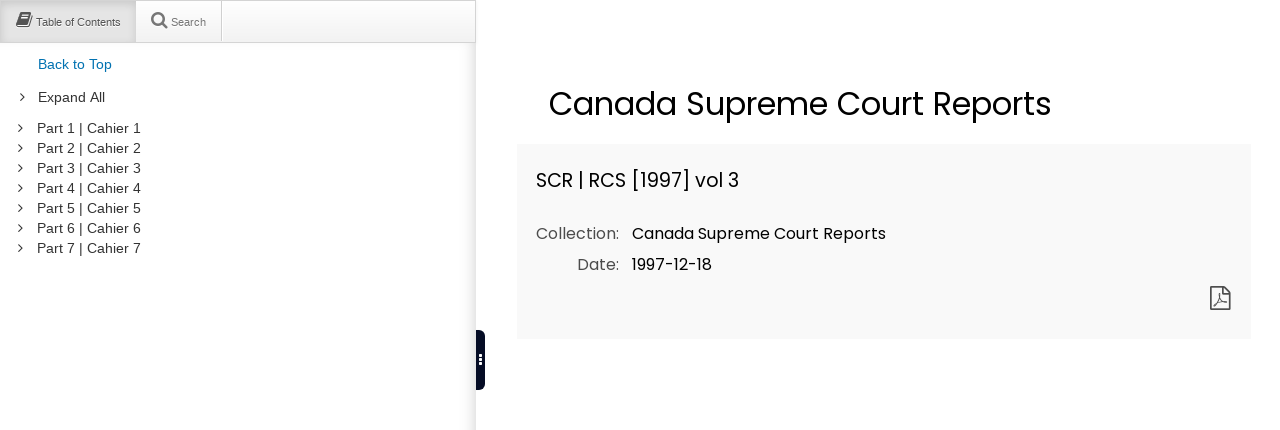

--- FILE ---
content_type: text/css
request_url: https://decisions.scc-csc.ca/css/qweri.css
body_size: 558
content:
html {
    overflow-y: visible;
}

body {
    height: 100vh;
}

#decisia-main-content {
    height: 100%;
    display: flex;
    flex-direction: column;
    margin-bottom: 0;
}

#document-content {
    height: 100%;
    flex: 1 1 auto;
    margin: 0;
    padding: 0;
}

#qweri-main,
#document-content > #qweri-panel {
    height: 100%;
}

#decisia-main-content > #decisia-document-header {
    display: none;
}

#qweri-main [class^="icon-"]::before,
#qweri-main [class*=" icon-"]::before,
.zoupio-bootstrap [class^="icon-"]::before,
.zoupio-bootstrap [class*=" icon-"]::before {
    font-family: FontAwesome;
    width: auto;
}

#qweri-main #decisia-document-header [class^="icon-"]::before,
#qweri-main #decisia-document-header [class*=" icon-"]::before {
    font-family: "fontello";
    width: 1em;
}

#qweri-panel .nav-search .badge,
#qweri-panel .nav-notes .badge {
    top: -1px;
    padding-top: 0;
    padding-bottom: 0;
}

#qweri-panel .zoupio-splitter.ui-state-disabled {
    opacity: 1;
}

#decisia-main-content .decisia-content #decisia-login-menu a.decisia-login-user {
    padding-bottom: 1.2em;
}

#decisia-main-content #decisia-simple-search-help,
#decisia-main-content #decisia-print-button {
    display: none;
}

#decisia-main-content .decisia-content h1,
#decisia-document-header div.metadata .title {
    font-family: inherit;
    text-indent: inherit;
    text-transform: inherit;
}

#content a.decisia-reflex-link .external-indicator {
    display: none;
}


--- FILE ---
content_type: text/css;charset=UTF-8
request_url: https://decisions.scc-csc.ca/w/scc-csc/attachment/98a5cc33-e83f-4a41-b5c3-2f806a5da613
body_size: 393
content:

		@font-face {
			font-family: 'LIBERATION_MONO';
			src: url(/w/scc-csc/attachment/c546b887-f222-4fce-bfb7-9e5f1dfae640) format('truetype');
		}
		@font-face {
			font-family: 'LIBERATION_SANS';
			src: url(/w/scc-csc/attachment/c49396c8-be0a-42c7-8658-454b67c6311e) format('truetype');
		}
		@font-face {
			font-family: 'LIBERATION_SANS_BOLD';
			src: url(/w/scc-csc/attachment/b077c8ca-6b52-473e-8e92-ea2935e013ad) format('truetype');
		}
		@font-face {
			font-family: 'LIBERATION_SERIF';
			src: url(/w/scc-csc/attachment/a0c876ae-0dac-4a30-9bc7-aa94f37acfc1) format('truetype');
		}
		@font-face {
			font-family: 'LIBERATION_SERIF_BOLD';
			src: url(/w/scc-csc/attachment/865ffb19-ea1a-4959-ad57-92e8bdb12f29) format('truetype');
		}
		@font-face {
			font-family: 'LIBERATION_SERIF_BOLD_ITALIC';
			src: url(/w/scc-csc/attachment/91e8c3aa-f50b-4dd9-ad94-1e2756eee4b9) format('truetype');
		}
		@font-face {
			font-family: 'LIBERATION_SERIF_ITALIC';
			src: url(/w/scc-csc/attachment/a4576216-4b64-4714-bfee-2f9ec9bfcada) format('truetype');
		}


--- FILE ---
content_type: text/css;charset=UTF-8
request_url: https://decisions.scc-csc.ca/w/scc-csc/attachment/98692013-e9c6-4e6a-ab9a-37883d882fd0
body_size: 736
content:
/* Pdf CSS */

.pdf-viewer-page div {
    -moz-user-select: text;
    -webkit-user-select: text;
    -ms-user-select: text;
    user-select: text;
    -o-user-select: text;
}

.pdf-viewer-page {
    position: relative;
    background-size: cover;
    background-color: white;
    
    -moz-user-select: none;
    -webkit-user-select: none;
    -ms-user-select: none;
    user-select: none;
    -o-user-select: none;
    
    box-shadow: 9px 10px 13px -5px rgba(146, 146, 146, 0.59);
    border: 1px solid #ECE8E8;
    background-repeat: no-repeat;
    margin: 0 0 20px;
}

#zoom-widget {
    padding-left: 30px;
}

#wrap {
    padding-top: 110px;
}

#pdf-viewer .SolexLmrp {
    padding-left: 0;
    padding-right: 0;
}

#pdf-viewer .lmp {
    padding-left: 0;
    padding-right: 0;
}

#pdf-viewer .mrp {
    padding-left: 0;
    padding-right: 0;
}

#pdf-viewer .lexumSolrCurrentTerm {
    color: white;
}

#pdf-viewer .nohl {
    color: rgba(0, 0, 0, 0);
}

#pdf-viewer {
    white-space: pre;
    font-variant-ligatures: none;
    font-kerning: none;

    -webkit-user-select: text;
    -khtml-user-select: text;
    -moz-user-select: text;
    -o-user-select: text;
    user-select: text;
    -webkit-text-size-adjust: none;
    text-size-adjust: none;
}

.pdf-viewer-page {
    page-break-after: always;
}

.loaded {
    color: rgba(0, 0, 0, 0);
}

.pdf-viewer-page a {
    color: -webkit-link;
}

.pdf-viewer-page.loaded a {
    color: rgba(0, 0, 0, 0);
}

.pdf-viewer-line {
    position: absolute;
    cursor: text;
    display: block;
    letter-spacing: 0px;
}

.pdf-viewer-word {
    display: inline-block;
}


.pdf-viewer-word .negative-spacing {
	padding-right: 1px;
}

/* Code for Firefox */

.pdf-viewer-page ::-moz-selection {
    background: rgba(74, 104, 130, 0.2);
}
.pdf-viewer-page ::selection {
    background: rgba(74, 104, 130, 0.2);
}

.pdf-viewer-page .loaded ::-moz-selection {
    color: rgba(74, 104, 130, 0);
}
.pdf-viewer-page .loaded ::selection {
    color: rgba(74, 104, 130, 0);
}

.pdf-viewer-page:not(.loaded) ::-moz-selection {
    color: black;
}
.pdf-viewer-page:not(.loaded) ::selection {
    color: black;
}

.pdf-viewer-page .lexumSolrCurrentTerm ::-moz-selection {
    color: white;
}
.pdf-viewer-page .lexumSolrCurrentTerm ::selection {
    color: white;
}

#print-warning {
    display: none;
}

@media print {
    #print-warning {
        display: block;
    }

    #viewer {
        display: none;
    }
}

--- FILE ---
content_type: application/javascript;charset=UTF-8
request_url: https://decisions.scc-csc.ca/w/scc-csc/2874085/includes.js
body_size: 10397
content:

var queryStringParams = queryStringParams || (function() {
    var str = window.location.search;
    var objURL = {};

    str.replace(
        new RegExp( "([^?=&]+)(=([^&]*))?", "g" ),
        function( $0, $1, $2, $3 ){
            objURL[ $1 ] = $3;
        }
    );
    return objURL;
})();

var DEBUG = false || queryStringParams.hasOwnProperty("zoupio-debug");
var touchDevice = false || 'ontouchstart' in document.documentElement;

touchDevice = touchDevice && window.innerWidth <= 1024;

var debugTouch = false || queryStringParams.hasOwnProperty("zoupio-debug-touch");

/**
 * Add a class to the html tag to have different css rules apply to touch and non-touch devices
 */
if (touchDevice || debugTouch) {
    document.querySelector("html").classList.add("touch");
} else {
    document.querySelector("html").classList.add("no-touch");
}


var qweriSmoothLoading = function() {
    var style = document.createElement("style");
    style.textContent = ".qweri-main, .qweri-panel, .zoupio-marker { display: none; }";

    var stylesheets = document.head.querySelectorAll("link[rel=stylesheet]");
    if (stylesheets.length > 0) {
        document.head.insertBefore(style, stylesheets[0]);
    } else {
        document.head.appendChild(style);
    }
};

var createStylesheetTag = function(href, includeVersion, media) {
    if (includeVersion) {
        href = href + "?v=3.15.4";
    }
    if (href.substring(0, 3) !== "/w/" && !true) {
        href = "https://qweri.lexum.com" + href;
    }
    var skip = false;
    var links = document.head.querySelectorAll("link[rel=stylesheet]");
    for (var i = 0; i < links.length; i++) {
        if (links[i].getAttribute("href") && links[i].getAttribute("href") === href) {
            skip = true;
        }
    }
    if (!skip) {
        var stylesheet = document.createElement("link");
        stylesheet.rel = "stylesheet";
        stylesheet.href = href;
        if (media) {
            stylesheet.media = media;
        }
        document.head.appendChild(stylesheet);
    }
};

qweriSmoothLoading();

if (!queryStringParams["printMode"] || (queryStringParams["printMode"] !== 'search' && queryStringParams["printMode"] !== 'notes')) {
    createStylesheetTag("/w/scc-csc/attachment/98a5cc33-e83f-4a41-b5c3-2f806a5da613");
    createStylesheetTag("/w/scc-csc/attachment/98692013-e9c6-4e6a-ab9a-37883d882fd0");
}

createStylesheetTag("/common-assets/lib/bootstrap/2.3.1/css/bootstrap-zoupio.css");
createStylesheetTag("/common-assets/lib/bootstrap/2.3.1/css/bootstrap-responsive-zoupio.css");
createStylesheetTag("/common-assets/lib/select2/3.5.4/select2.css");
createStylesheetTag("/common-assets/lib/tipped/3.2.0.1/tipped.css");
createStylesheetTag("/common-assets/lib/tippyjs/1.4.1/tippy.css");

createStylesheetTag("/common-assets/css/qweri.css", true);
createStylesheetTag("/webAssets/app/assets/css/qweri-document.css", true);
createStylesheetTag("/webAssets/app/assets/css/qweri-document-print.css", true, "print");
createStylesheetTag("/webAssets/app/assets/css/qweri-document-panel.css", true);
createStylesheetTag("/webAssets/app/assets/css/qweri-document-toc.css", true);
createStylesheetTag("/webAssets/app/assets/css/qweri-document-search.css", true);
createStylesheetTag("/webAssets/app/assets/css/qweri-document-annotations.css", true);
createStylesheetTag("/webAssets/app/assets/css/qweri-document-content.css", true);
createStylesheetTag("/webAssets/app/assets/css/qweri-document-widget.css", true);
createStylesheetTag("/webAssets/app/assets/css/qweri-document-tipped.css", true);
createStylesheetTag("/webAssets/app/assets/css/qweri-solr-highlighter.css", true);

var qweriHook = document.getElementById("qweriHook");
if (qweriHook) {
    qweriHook.outerHTML = (function () {/*
           <main id="qweri-main" class="qweri-main qweri-document pdf-document">
        <div id="qweri-panel" class="zoupio-bootstrap qweri-panel">

            <div id="splitter" class="zoupio-splitter" tabindex="0" role="button" title="The splitter allows you to adjust the width of the table of contents by clicking and dragging, or collapse and expand the table of contents by double clicking">

                <i class="icon-ellipsis-vertical splitter-desktop"></i>
                <i class="icon-double-angle-left splitter-mobile"></i>
                <i class="icon-double-angle-right splitter-mobile"></i>

            </div>

            <div id="leftpane-navbar" class="navbar">

                <div class="navbar-inner">

                    <ul class="nav nav-panels">

                        <li id="nav-toc" class="nav-toc active" >
                            <a id="nav-link" href="#toc-display">
                                <i class="icon-book"></i>
                                <span class="navbar-label hidden-tablet">Table of Contents</span>
                            </a>
                        </li>

                        <li id="nav-search" class="nav-search">
                            <a id="nav-search-link" href="#search-display">
                                <i class="icon-search"></i>
                                <span class="navbar-label hidden-tablet">Search</span>
                            </a>
                            <span id="search-hits-badge" class="badge badge-info"></span>
                        </li>

                        <li id="nav-notes" class="nav-notes">
                            <a id="nav-notes-link" href="#notes-search-display">
                                <i class="icon-pencil"></i>
                                <span class="navbar-label hidden-tablet">Notes</span>
                            </a>

                            <span id="notes-hits-badge" class="badge badge-info"></span>
                        </li>

                        <li class="divider-vertical"></li>

                    </ul>

                        <ul class="nav nav-dropdown pull-right">
                            <li class="divider-vertical"></li>

                            <li id="nav-more" class="dropdown">
                                <a class="dropdown-toggle" data-toggle="dropdown" data-target="#nav-more" href="#">
                                    More
                                    <b class="caret"></b>
                                </a>

                                <ul class="dropdown-menu">

                                        <li>
                                            <a target="_blank" href="/w/scc-csc/1997-3-SCR-RCS-en.pdf" class="fileDownload" download>
                                                <i class="icon-download-alt"></i>
                                                PDF
                                            </a>
                                        </li>




                                </ul>
                            </li>
                        </ul>
                </div>
            </div>

            <div class="tab-content">

                <div id="toc-display" class="toc-display tab-pane tab-static fade in active">
                    <div class="print-multi-selected-option">
                        <label class="checkbox">
                            <input type="checkbox">
                            <span class="print-multi-selected-option-select-all">Select all</span>
                            <span class="print-multi-selected-option-deselect-all">Deselect all</span>
                        </label>
                        <button type="button" class="btn disabled">
                            <i class="icon-print"></i>
                            Print Selected
                        </button>
                    </div>
                    <div class="toc-back-to-top">
                        <button type="button">Back to Top</button>
                    </div>
                    <div class="toc-expand-all hide">
                        <button type="button">
                            <i class="icon-angle-right no-touch-closed"></i>
                            <span>Expand All</span>
                        </button>
                    </div>
                    <div class="toc-collapse-all hide">
                        <button type="button">
                            <i class="icon-angle-down no-touch-opened"></i>
                            <span>Collapse All</span>
                        </button>
                    </div>
                    <div id="toc-display-inner" class="toc-display-inner">
                        <div class="show-all-footnotes">
                            <button type="button">Footnotes</button>
                        </div>
                    </div>
                </div>
                <div id="search-display" class="lexview-search-display tab-pane tab-static fade in"></div>

                <div id="notes-search-display" class="annotation-list-display tab-pane fade in">
                    <div id="signup-to-add-note-msg"></div>
                    <div id="annotation-list-display-container"></div>
                </div>

            </div>
        </div>

        <div class="qweri-content-wrapper">


                <div class="zoupio-bootstrap print-pdf">
                        <p>Don&#39;t use your browser to print this PDF. Download it (see the image below) and print it using your PDF viewer (e.g. Adobe Acrobat Reader).</p>
                        <img src="/webAssets/app/assets/img/print_pdf-en.png">
                </div>


                <div id="content" class="qweri-content" tabindex="0">

                <div id="documentHeaderDisplay" class="documentHeaderDisplay"></div>

                <div id="chunkDisplay" class="chunkDisplay clearfixAlt">
                    <div class="zoupio-bootstrap show-more previous">
                        <span><i class="icon-large icon-spin icon-spinner"></i></span>
                        <button type="button" class="">Show more</button>
                    </div>
                    <div id="chunkContainer" class="chunkContent chunksContainer"></div>

                    <div class="zoupio-bootstrap show-more next">
                        <span><i class="icon-large icon-spin icon-spinner"></i></span>
                        <button type="button" class="">Show more</button>
                    </div>

                    <div id="fragmentMarker" class="zoupio-marker">
                        <span class="cursor">
                            <svg viewBox="0 0 15 22">
                                <polyline points="3 3 12 11 3 19" stroke="currentColor" stroke-width="5"
                                          stroke-linecap="round" fill="none" stroke-linejoin="round"></polyline>
                            </svg>
                        </span>
                    </div>

                </div>

                <div id="footnotesDisplay" class="footnotesDisplay">
                    <div class="zoupio-bootstrap footnotesHeading">
                        <span class="heading">Footnotes</span>
                        <button class="close" title="Close">
                            <i class="icon-remove"></i>
                        </button>
                    </div>
                    <div class="footnotesContent" tabindex="0"></div>
                </div>

            </div>

        </div>

    </main>
    */}).toString().match(/[^]*\/\*([^]*)\*\/\}$/)[1];
}


var createScriptTag = function(src, includeVersion) {
    var script = document.createElement("script");
    if (includeVersion) {
        src = src + "?v=3.15.4";
    }
    if (!true) {
        src = "https://qweri.lexum.com" + src;
    }
    script.src = src;
    script.async = false;
    document.body.appendChild(script);
};

createScriptTag("/common-assets/lib/jquery/jquery-1.8.2.js");
createScriptTag("/common-assets/js/qweri-no-conflict-jquery.js", true);

createScriptTag("/common-assets/js/qweri-logger.js", true);
createScriptTag("/common-assets/lib/polyfills/es2015.js", true);

createScriptTag("/common-assets/lib/svg4everybody/svg4everybody-2.1.1.js");
createScriptTag("/common-assets/lib/smoothscroll/0.4.2/smoothscroll.js");
createScriptTag("/common-assets/lib/es6-promise/4.2.4/es6-promise-auto.min.js");
createScriptTag("/common-assets/lib/jquery-ui/jquery-ui-1.10.1.custom.min.js");
createScriptTag("/common-assets/lib/bootstrap/2.3.1/js/bootstrap.min.js");
createScriptTag("/common-assets/js/qweri-no-conflict-bootstrap.js", true);
createScriptTag("/common-assets/lib/tipped/3.2.0.1/tipped/tipped.js");
createScriptTag("/common-assets/lib/tippyjs/1.4.1/tippy.min.js");
createScriptTag("/common-assets/lib/enquire/enquire.min.js");
createScriptTag("/common-assets/lib/jquery-mousewheel/jquery.mousewheel.min.js");
createScriptTag("/common-assets/lib/velocityjs/1.5.1/velocity.min.js");
createScriptTag("/common-assets/lib/velocityjs/1.5.1/velocity.ui.min.js");
createScriptTag("/common-assets/lib/lodash/lodash-3.10.1.js");
createScriptTag("/common-assets/js/qweri-no-conflict-lodash.js", true);
createScriptTag("/common-assets/lib/backbone/backbone-1.3.3.js");
createScriptTag("/common-assets/js/qweri-no-conflict-backbone.js", true);
createScriptTag("/common-assets/lib/rangy/1.3.0/rangy-core.js");
createScriptTag("/common-assets/lib/rangy/1.3.0/rangy-classapplier.js");
createScriptTag("/common-assets/lib/rangy/1.3.0/rangy-highlighter.js");
createScriptTag("/common-assets/lib/rangy/1.3.0/rangy-selectionsaverestore.js");
createScriptTag("/common-assets/lib/rangy/1.3.0/rangy-textrange.js");
createScriptTag("/common-assets/lib/moment/moment-with-langs.min.js");
createScriptTag("/common-assets/lib/rison/rison-0.1.3.js");
createScriptTag("/common-assets/lib/jquery-history/jquery.history.js");
createScriptTag("/common-assets/lib/backbone-hashmodels/lz-string-1.4.4.js");
createScriptTag("/common-assets/lib/backbone-hashmodels/backbone.hashmodels-lexum.custom.lzw.js");
createScriptTag("/common-assets/lib/backbone-epoxy/backbone.epoxy.js");
createScriptTag("/common-assets/lib/select2/3.5.4/select2.js");
createScriptTag("/common-assets/lib/jquery-waitforimages/2.4.0/jquery.waitforimages.min.js");
createScriptTag("/common-assets/lib/tinymce/4.4.3/tinymce.min.js");
createScriptTag("/common-assets/lib/axios/0.18.0/axios.min.js");

createScriptTag("/common-assets/js/qweri-remote-logger.js", true);
createScriptTag("/common-assets/js/qweri-utils.js", true);
createScriptTag("/common-assets/js/qweri-plugins.js", true);
createScriptTag("/webAssets/app/webClient-plugins.js", true);
createScriptTag("/webAssets/app/zoupio-tipped.js", true);
createScriptTag("/webAssets/app/lexviewCors.js", true);
createScriptTag("/webAssets/app/lexumSolrHighlighterJS.js", true);
createScriptTag("/webAssets/app/integrationGraphique.js", true);

createScriptTag("/webAssets/app/document/app.js", true);

createScriptTag("/webAssets/app/document/chunkHelper/ChunkHelper.js", true);

createScriptTag("/webAssets/app/components/abstract/BootstrapModal_View.js", true);
createScriptTag("/webAssets/app/components/abstract/BootstrapAddModal_View.js", true);
createScriptTag("/webAssets/app/components/FormMessage_View.js", true);
createScriptTag("/webAssets/app/components/ProfileArea_View.js", true);
createScriptTag("/webAssets/app/components/InputMessage_View.js", true);

createScriptTag("/webAssets/app/hash/Hash_Model.js", true);

createScriptTag("/webAssets/app/document/services/document.js", true);
createScriptTag("/webAssets/app/document/workers/PromiseWorker.js", true);

createScriptTag("/webAssets/app/document/chunk/utils/ChunkBuilder.js", true);
createScriptTag("/webAssets/app/document/chunk/Scroll_View.js", true);
createScriptTag("/webAssets/app/document/chunk/Chunk_Model.js", true);
createScriptTag("/webAssets/app/document/chunk/Chunk_Collection.js", true);
createScriptTag("/webAssets/app/document/chunk/ChunkState_Model.js", true);
createScriptTag("/webAssets/app/document/chunk/ChunkConfiguration_Model.js", true);
createScriptTag("/webAssets/app/document/chunk/ScrollState_Model.js", true);
createScriptTag("/webAssets/app/document/chunk/ChunkShowMore_View.js", true);
createScriptTag("/webAssets/app/document/chunk/Chunk_View.js", true);
createScriptTag("/webAssets/app/document/chunk/ChunkNoteup_View.js", true);

createScriptTag("/webAssets/app/document/notes/NotesChunk_Model.js", true);
createScriptTag("/webAssets/app/document/notes/NotesChunk_View.js", true);
createScriptTag("/webAssets/app/document/notes/NotesLimitReachedModal_View.js", true);
createScriptTag("/webAssets/app/document/notes/NotesOverlapChunksModal_View.js", true);
createScriptTag("/webAssets/app/document/notes/NewNote_View.js", true);
createScriptTag("/webAssets/app/document/notes/NewHighlight_View.js", true);
createScriptTag("/webAssets/app/document/notes/NewComment_View.js", true);
createScriptTag("/webAssets/app/document/notes/NewLink_View.js", true);
createScriptTag("/webAssets/app/document/notes/NoteLink_View.js", true);
createScriptTag("/webAssets/app/document/notes/EditNote_View.js", true);

createScriptTag("/webAssets/app/document/notesSearch/NotesSearchCount_Model.js", true);
createScriptTag("/webAssets/app/document/notesSearch/NotesSearchCount_View.js", true);
createScriptTag("/webAssets/app/document/notesSearch/NotesSearch_Model.js", true);
createScriptTag("/webAssets/app/document/notesSearch/NotesSearchResults_CollectionModel.js", true);
createScriptTag("/webAssets/app/document/notesSearch/NotesSearchResults_Collection.js", true);
createScriptTag("/webAssets/app/document/notesSearch/NotesSearchResults_View.js", true);
createScriptTag("/webAssets/app/document/notesSearch/NotesSearch_View.js", true);

createScriptTag("/webAssets/app/document/search/Search_Model.js", true);
createScriptTag("/webAssets/app/document/search/SearchResult_CollectionModel.js", true);
createScriptTag("/webAssets/app/document/search/SearchResult_Collection.js", true);
createScriptTag("/webAssets/app/document/search/SearchResults_View.js", true);
createScriptTag("/webAssets/app/document/search/Search_View.js", true);

createScriptTag("/webAssets/app/document/tab/Tab_View.js", true);
createScriptTag("/webAssets/app/document/tab/MenuMore_View.js", true);

createScriptTag("/webAssets/app/document/toc/Heading_Model.js", true);
createScriptTag("/webAssets/app/document/toc/Toc_View.js", true);
createScriptTag("/webAssets/app/document/toc/HeadingBranch_Collection.js", true);
createScriptTag("/webAssets/app/document/toc/Heading_View.js", true);
createScriptTag("/webAssets/app/document/toc/HeadingBranch_View.js", true);
createScriptTag("/webAssets/app/document/toc/HeadingHover_View.js", true);
createScriptTag("/webAssets/app/document/toc/Print_Multi_Selected_View.js", true);

createScriptTag("/webAssets/app/document/toc/touch/TouchHeadingBranch_Collection.js", true);
createScriptTag("/webAssets/app/document/toc/touch/TouchHeading_View.js", true);
createScriptTag("/webAssets/app/document/toc/touch/TouchHeadingBranch_View.js", true);
createScriptTag("/webAssets/app/document/toc/touch/TouchToc_View.js", true);

createScriptTag("/webAssets/app/document/noteup/NoteupSearch_View.js", true);

createScriptTag("/webAssets/app/document/piwik/lexviewPiwikTracker.js", true);
createScriptTag("/webAssets/app/document/canlii/canliiNoteups.js", true);

(function () {

    var includes = function() {

        svg4everybody();

        qweriJQuery.event.special.touchmove = {
            setup: function( _, ns, handle ){
                if ( ns.includes("noPreventDefault") ) {
                    this.addEventListener("touchstart", handle, { passive: false });
                } else {
                    this.addEventListener("touchstart", handle, { passive: true });
                }
            }
        };

        if (queryStringParams["printMode"]) {
            qweriJQuery("link[rel='stylesheet'][media='print']").attr("media", "all");
        }

        initialization({
            docTitle: "SCR | RCS [1997] vol 3",
            allowsUserSignUp: false,
            isLimitedAccount: false,
            messages: {"DOCUMENT_SAVED":"Document saved","META_SAVED":"The entry has been successfully saved.","USER_PASSWORD_INCORRECT":"Incorrect password","FILE_UPLOAD_NOT_CANCELED":"File upload could not be canceled","USER_EMAIL_IS_BLANK":"You must specify an email address","USER_RESET_EMAIL_SENT":"An email was sent to the user","GROUP_CREATION_FAILED":"Group creation failed","RESET_EMAIL_SENT":"An email allowing you to reset your password was sent to {1}.","GROUP_NOT_DELETED":"Group was not deleted","GROUP_SAVED":"Group saved","USER_DELETED":"User deleted","page.clientadmin.document.custommeta.url.error":"The link is invalid","page.clientadmin.document.documentfile.upload.failed":"The document you uploaded could not be processed by Norma. If your problem persists, you can contact us at {1}. Our technical team will be pleased to look into the issue for you!","page.clientadmin.document.custommeta.daterange.error":"The date range selected is invalid. The start date must precede the end date.","page.clientadmin.document.custommeta.deleted.failed":"Failed to delete metadata \"{1}\"","DOCUMENT_PRODUCT_NUMBER_ALREADY_EXISTS":"The product number already exists","GROUP_NOT_DELETED_CONFLICT_INTRANET":"Group was not deleted because we can't delete the group \"Intranet viewers\"","RESET_EMAIL_NOT_SENT":"No email was sent","USER_CREATION_FAILED":"User creation failed","page.clientadmin.document.custommeta.edited":"Metadata \"{1}\" edited","DOCUMENT_PRODUCT_NUMBER_CONTAINS_INVALID_CHAR":"The product number contains invalid characters","GROUP_NAME_EN_ALREADY_EXISTS":"The group's name already exists","USER_NOT_DELETED":"User was not deleted","USER_PASSWORD_TOO_SHORT":"The password must be at least 8 characters long","DOCUMENT_DELETION_CANCELED":"Document deletion was canceled","DOCUMENT_TITLE_IS_TOO_LONG":"The title is too long","com.zoupio.client.web.document.untitled":"Untitled","USER_PASSWORD_IS_BLANK":"You must create a password","GROUP_NOT_DELETED_CONFLICT_WITH_DOCUMENT":"Group was not deleted because it is associated with one or more documents","DOCUMENT_CREATED":"Document created","USER_SAVED":"User saved","GROUP_NAME_IS_BLANK":"You must specify a group identifier","GROUP_DELETED":"Group deleted","USER_PASSWORD_CHANGED":"The password of {1} has been successfully changed","AUTHENTICATION_FAILED":"Invalid email or password","page.general.ajax.error":"A network error occured. Please refresh this page and try again.\nIf the error persists, please contact Lexum at {1}.","DOCUMENT_LANGUAGE_IS_INVALID":"The document's language is invalid","page.noteups.tooltips.fragmentTranslation.en":"Read this section in english","com.zoupio.client.admin.user.locale.placeholder":"Select one...","DOCUMENT_EPUB_ACCESS_INVALID_ARGUMENT":"ePub is not supported for PDF documents","DOCUMENT_PRODUCT_NUMBER_IS_BLANK":"You must specify a product number","com.zoupio.client.admin.tabs.documents.print.default.no":"Default (No)","SEARCH_TOO_MANY_SEARCH_TERMS":"The search query is too complex","FILE_UPLOAD_CANCELED":"File upload was canceled","DOCUMENT_NOT_DELETED":"Document was not deleted","USER_PASSWORD_TOO_WEAK":"The password must contain at least two of the following types of characters:\n<ul>\n\t<li>lowercase letters</li>\n\t<li>uppercase letters</li>\n\t<li>other characters (digits or punctuation)</li>\n</ul>","page.noteups.tooltips.fragmentTranslation.fr":"Read this section in french","SETTINGS_SAVED":"Settings saved","DOCUMENT_SAVED_AND_INDEXATION_PENDING":"Document saved; indexation is pending","DOCUMENT_DELETED":"Document deleted","page.clientadmin.document.custommeta.empty.error":"The meta value cannot be empty","com.zoupio.client.admin.tabs.documents.print.default.yes":"Default (Yes)","DOCUMENT_PRODUCT_NUMBER_IS_TOO_LONG":"The product number is too long","USER_MODIFICATIONS_NOT_SAVED":"User could not be saved","USER_PASSWORDS_DIFFER":"Passwords do not match","USER_DELETION_CANCELED":"User deletion was canceled","GROUP_MODIFICATIONS_NOT_SAVED":"Group modifications were not saved","INVALID_UPDATE_PASSWORD_REQUEST":"The request to update password is not valid","USER_EMAIL_IS_INVALID":"Email address is invalid","DOCUMENT_PERMISSION_IS_INVALID":"Access permission is invalid","USER_FIRST_NAME_IS_BLANK":"You must specify a first name","page.clientadmin.document.custommeta.delete.confirm":"Do you want to delete this metadata?","USER_EMAIL_INCORRECT":"Unknown, incorrect, or disabled email","page.resetPassword.title":"Password Reset","ANNOTATION_LINK_IS_INVALID":"The link is not valid","GROUP_DELETION_CANCELED":"Group deletion was canceled","GROUP_NAME_FR_IS_BLANK":"You must specify a group name","page.clientadmin.document.custommeta.dates.error":"The meta value you are submitting must contain valid dates.","GROUP_NAME_EN_IS_BLANK":"You must specify a group name","USER_PASSWORD_VERIFICATION_IS_BLANK":"You must confirm your password","GROUP_NAME_FR_ALREADY_EXISTS":"The group's name already exists","ENTITY_DOES_NOT_EXIST":"The requested entity does not exist","typeahead.loading":"Loading","page.clientadmin.document.custommeta.created":"Metadata \"{1}\" added","page.document.annotation.delete.confirm":"Do you want to delete this note?","page.noteups.tooltips.fragmentCitations.plural":"See the {1} documents citing section {2}","USER_PASSWORD_NOT_CHANGED":"Password was not changed","FILE_UPLOADED":"File uploaded","USER_NAME_IS_BLANK":"You must specify a full name","META_CREATED":"The entry has been successfully created.","META_NOT_DELETED":"This entry is used in documents. Please delete it in the documents and then delete it on this page.","GROUP_CREATION_CANCELED":"Group creation was canceled","USER_EMAIL_ALREADY_EXISTS":"The email is used for another user","page.changePassword.title":"Password Change","ANNOTATION_COMMENT_IS_TOO_LONG":"The note text is too long","USER_CREATION_CANCELED":"User creation was canceled","FILE_UPLOAD_FAILED":"File upload failed","SETTINGS_NOT_SAVED":"Settings not saved","typeahead.empty":"No document found","page.document.annotation.comment.cancel.confirm":"You have unsaved changes. Are you sure you want to quit editing this comment?","GROUP_NAME_ALREADY_EXISTS":"The group's identifier already exists","USER_CREATED":"User created","GROUP_CREATED":"Group created","page.clientadmin.document.custommeta.deleted":"Metadata \"{1}\" deleted","page.noteups.tooltips.fragmentCitations.singular":"See the document citing section {1}","DOCUMENT_CREATION_FAILED":"Document creation failed","DOCUMENT_CREATION_CANCELED":"Document creation was canceled","DOCUMENT_MODIFICATIONS_NOT_SAVED":"Document modifications were not saved","META_DELETED":"The entry has been successfully deleted.","page.clientadmin.document.custommeta.date.error":"The meta value you are submitting must contain a valid date.","RUNTIME_EXCEPTION":"An error occured","page.noteups.tooltips.fragmentLink":"Create a link to this section","com.zoupio.client.admin.user.loading":"Loading...","FILE_UPLOADED_EMAIL":"File uploaded and send email at the end of the processing","SEARCH_INVALID_SEARCH_SYNTAX":"The search syntax is invalid","USER_LAST_NAME_IS_BLANK":"You must specify a last name","USER_NEW_PASSWORD_IS_BLANK":"You must enter your new password","SEARCH_LOCKED_INDEX":"The search index is locked","META_MODIFICATIONS_NOT_SAVED":"The modifications were not saved"},
            urls2: {"adminClient":{"page":{"adminClient":{"url":"https://scc-csc-qweri.lexum.com/a/scc-csc","absolute":"/a/scc-csc"},"customLook":{"url":"https://scc-csc-qweri.lexum.com/a/scc-csc/customLook","absolute":"/a/scc-csc/customLook"}},"api":{"displayDocumentMetas":{"url":"https://scc-csc-qweri.lexum.com/a/scc-csc/api/documents/:documentId/customMetas/display","absolute":"/a/scc-csc/api/documents/:documentId/customMetas/display"},"metas":{"url":"https://scc-csc-qweri.lexum.com/a/scc-csc/api/client/metas","absolute":"/a/scc-csc/api/client/metas"},"settings":{"url":"https://scc-csc-qweri.lexum.com/a/scc-csc/api/client/settings","absolute":"/a/scc-csc/api/client/settings"},"documents":{"url":"https://scc-csc-qweri.lexum.com/a/scc-csc/api/documents","absolute":"/a/scc-csc/api/documents"},"groups":{"url":"https://scc-csc-qweri.lexum.com/a/scc-csc/api/client/groups","absolute":"/a/scc-csc/api/client/groups"},"uploadStatus":{"url":"https://scc-csc-qweri.lexum.com/a/scc-csc/api/documents/:documentId/upload/status","absolute":"/a/scc-csc/api/documents/:documentId/upload/status"},"metatags":{"url":"https://scc-csc-qweri.lexum.com/a/scc-csc/api/client/metatags","absolute":"/a/scc-csc/api/client/metatags"},"uploadHtmlAsynch":{"url":"https://scc-csc-qweri.lexum.com/a/scc-csc/api/documents/:documentId/upload/htmlAsync","absolute":"/a/scc-csc/api/documents/:documentId/upload/htmlAsync"},"uploadPdf":{"url":"https://scc-csc-qweri.lexum.com/a/scc-csc/api/documents/:documentId/upload/pdf","absolute":"/a/scc-csc/api/documents/:documentId/upload/pdf"},"uploadDocument":{"url":"https://scc-csc-qweri.lexum.com/a/scc-csc/api/documents/:documentId/upload","absolute":"/a/scc-csc/api/documents/:documentId/upload"},"users":{"url":"https://scc-csc-qweri.lexum.com/a/scc-csc/api/client/users","absolute":"/a/scc-csc/api/client/users"},"documentMetas":{"url":"https://scc-csc-qweri.lexum.com/a/scc-csc/api/documents/:documentId/customMetas","absolute":"/a/scc-csc/api/documents/:documentId/customMetas"},"documentAnnotationStats":{"url":"https://scc-csc-qweri.lexum.com/a/scc-csc/api/documents/:documentId/annotationStats","absolute":"/a/scc-csc/api/documents/:documentId/annotationStats"},"groupAnnotationStats":{"url":"https://scc-csc-qweri.lexum.com/a/scc-csc/api/client/groups/:groupId/annotationStats","absolute":"/a/scc-csc/api/client/groups/:groupId/annotationStats"},"userAnnotationStats":{"url":"https://scc-csc-qweri.lexum.com/a/scc-csc/api/client/users/:userId/annotationStats","absolute":"/a/scc-csc/api/client/users/:userId/annotationStats"},"download_document":{"url":"https://scc-csc-qweri.lexum.com/a/scc-csc/api/documents/:documentId/download","absolute":"/a/scc-csc/api/documents/:documentId/download"}}},"dashboard":{"page":{"dashboard":{"url":"https://scc-csc-qweri.lexum.com/w/scc-csc","absolute":"/w/scc-csc"}},"api":{"dashboardSearch":{"url":"https://scc-csc-qweri.lexum.com/w/scc-csc/api/dashboard/search","absolute":"/w/scc-csc/api/dashboard/search"},"dashboardRecentDocuments":{"url":"https://scc-csc-qweri.lexum.com/w/scc-csc/api/dashboard/recentDocuments","absolute":"/w/scc-csc/api/dashboard/recentDocuments"},"dashboardTitleAutocomplete":{"url":"https://scc-csc-qweri.lexum.com/w/scc-csc/api/dashboard/titleAutocomplete","absolute":"/w/scc-csc/api/dashboard/titleAutocomplete"},"dashboardWidgetTagList":{"url":"https://scc-csc-qweri.lexum.com/w/scc-csc/api/dashboard/tagList/:metaId","absolute":"/w/scc-csc/api/dashboard/tagList/:metaId"},"dashboardRecentNotes":{"url":"https://scc-csc-qweri.lexum.com/w/scc-csc/api/dashboard/recentNotes","absolute":"/w/scc-csc/api/dashboard/recentNotes"}}},"document":{"page":{"pdf":{"url":"https://scc-csc-qweri.lexum.com/w/scc-csc/1997-3-SCR-RCS-en.pdf","absolute":"/w/scc-csc/1997-3-SCR-RCS-en.pdf"},"attachment":{"url":"https://scc-csc-qweri.lexum.com/w/scc-csc/attachment/:attachmentPathUUID","absolute":"/w/scc-csc/attachment/:attachmentPathUUID"},"document":{"url":"https://scc-csc-qweri.lexum.com/w/scc-csc/1997-3-SCR-RCS-en","absolute":"/w/scc-csc/1997-3-SCR-RCS-en"},"epub":{"url":"https://scc-csc-qweri.lexum.com/w/scc-csc/1997-3-SCR-RCS-en.epub","absolute":"/w/scc-csc/1997-3-SCR-RCS-en.epub"}},"api":{"annotation":{"url":"https://scc-csc-qweri.lexum.com/w/scc-csc/2874085/annotation","absolute":"/w/scc-csc/2874085/annotation"},"translatedFragmentPath":{"url":"https://scc-csc-qweri.lexum.com/w/scc-csc/2874085/document/fragment/getTranslationPath","absolute":"/w/scc-csc/2874085/document/fragment/getTranslationPath"},"getFragmentFromAnchor":{"url":"https://scc-csc-qweri.lexum.com/w/scc-csc/2874085/document/fragment/getFragmentFromAnchor","absolute":"/w/scc-csc/2874085/document/fragment/getFragmentFromAnchor"},"annotationSearchResultCollection":{"url":"https://scc-csc-qweri.lexum.com/w/scc-csc/2874085/document/search/searchInAnnotations","absolute":"/w/scc-csc/2874085/document/search/searchInAnnotations"},"getContentByDocumentFragmentAnchorText":{"url":"https://scc-csc-qweri.lexum.com/w/scc-csc/2874085/document/chunk/getContentByDocumentFragmentAnchorText","absolute":"/w/scc-csc/2874085/document/chunk/getContentByDocumentFragmentAnchorText"},"includes":{"url":"https://scc-csc-qweri.lexum.com/w/scc-csc/2874085/includes.js","absolute":"/w/scc-csc/2874085/includes.js"},"getFullTocBranch":{"url":"https://scc-csc-qweri.lexum.com/w/scc-csc/2874085/document/fragment/getFullTocBranch","absolute":"/w/scc-csc/2874085/document/fragment/getFullTocBranch"},"getFragmentAnchorTextFromFootnote":{"url":"https://scc-csc-qweri.lexum.com/w/scc-csc/2874085/document/fragment/getFragmentAnchorTextFromFootnote","absolute":"/w/scc-csc/2874085/document/fragment/getFragmentAnchorTextFromFootnote"},"getContentFragmentByDocumentFragmentSearch":{"url":"https://scc-csc-qweri.lexum.com/w/scc-csc/2874085/document/chunk/getContentFragmentByDocumentFragmentSearch","absolute":"/w/scc-csc/2874085/document/chunk/getContentFragmentByDocumentFragmentSearch"},"documentShareableGroups":{"url":"https://scc-csc-qweri.lexum.com/w/scc-csc/2874085/shareableGroups","absolute":"/w/scc-csc/2874085/shareableGroups"},"getPathToAnchor":{"url":"https://scc-csc-qweri.lexum.com/w/scc-csc/2874085/document/fragment/getPathToAnchor","absolute":"/w/scc-csc/2874085/document/fragment/getPathToAnchor"},"searchResultCollection":{"url":"https://scc-csc-qweri.lexum.com/w/scc-csc/2874085/document/search/searchInFragments","absolute":"/w/scc-csc/2874085/document/search/searchInFragments"},"getFootnotesContentByDocument":{"url":"https://scc-csc-qweri.lexum.com/w/scc-csc/2874085/document/chunk/getFootnotesContentByDocument","absolute":"/w/scc-csc/2874085/document/chunk/getFootnotesContentByDocument"},"getContentFragmentByDocumentFragmentAnchorTexts":{"url":"https://scc-csc-qweri.lexum.com/w/scc-csc/2874085/document/chunk/getContentFragmentByDocumentFragmentAnchorTexts","absolute":"/w/scc-csc/2874085/document/chunk/getContentFragmentByDocumentFragmentAnchorTexts"},"getContentHierarchyByDocumentFragmentAnchorText":{"url":"https://scc-csc-qweri.lexum.com/w/scc-csc/2874085/document/chunk/getContentHierarchyByDocumentFragmentAnchorText","absolute":"/w/scc-csc/2874085/document/chunk/getContentHierarchyByDocumentFragmentAnchorText"},"getTocBranch":{"url":"https://scc-csc-qweri.lexum.com/w/scc-csc/2874085/document/fragment/getTocBranch","absolute":"/w/scc-csc/2874085/document/fragment/getTocBranch"},"getContentFragmentByDocumentFragmentNotes":{"url":"https://scc-csc-qweri.lexum.com/w/scc-csc/2874085/document/chunk/getContentFragmentByDocumentFragmentNotes","absolute":"/w/scc-csc/2874085/document/chunk/getContentFragmentByDocumentFragmentNotes"},"getFragmentAnchorTextFromBookmark":{"url":"https://scc-csc-qweri.lexum.com/w/scc-csc/2874085/document/fragment/getFragmentAnchorTextFromBookmark","absolute":"/w/scc-csc/2874085/document/fragment/getFragmentAnchorTextFromBookmark"}}},"authentication":{"api":{"logout":{"url":"https://scc-csc-qweri.lexum.com/l/scc-csc/api/auth/logout?redirect=%2Fw%2Fscc-csc%2F2874085%2Fincludes.js","absolute":"/l/scc-csc/api/auth/logout?redirect=%2Fw%2Fscc-csc%2F2874085%2Fincludes.js"},"login":{"url":"https://scc-csc-qweri.lexum.com/l/scc-csc/api/auth/login","absolute":"/l/scc-csc/api/auth/login"}},"page":{"refreshAccount":{"url":"https://scc-csc-qweri.lexum.com/l/r?language=en&redirect=%2Fw%2Fscc-csc%2F2874085%2Fincludes.js","absolute":"/l/r?language=en&redirect=%2Fw%2Fscc-csc%2F2874085%2Fincludes.js"},"manageAccount":{"url":"https://scc-csc-qweri.lexum.com/l/m?language=en&redirect=%2Fw%2Fscc-csc%2F2874085%2Fincludes.js","absolute":"/l/m?language=en&redirect=%2Fw%2Fscc-csc%2F2874085%2Fincludes.js"},"login":{"url":"https://scc-csc-qweri.lexum.com/l/l?language=en&redirect=%2Fw%2Fscc-csc%2F2874085%2Fincludes.js","absolute":"/l/l?language=en&redirect=%2Fw%2Fscc-csc%2F2874085%2Fincludes.js"},"signup":{"url":"https://scc-csc-qweri.lexum.com/l/s?language=en&redirect=%2Fw%2Fscc-csc%2F2874085%2Fincludes.js","absolute":"/l/s?language=en&redirect=%2Fw%2Fscc-csc%2F2874085%2Fincludes.js"},"logoutSuccess":{"url":"https://scc-csc-qweri.lexum.com/l/ls?language=en&redirect=%2Fw%2Fscc-csc%2F2874085%2Fincludes.js","absolute":"/l/ls?language=en&redirect=%2Fw%2Fscc-csc%2F2874085%2Fincludes.js"}}}},
            locale: "en",
            clientName: "SCC-CSC",
            documentProductNumber: "1997-3-SCR-RCS-en",
            printMode: queryStringParams["printMode"],
            docSourceType: "pdf",
            documentFragmentsUploadDate: "2019-04-05T14:55:49.842Z",
            readonly: false,
            initialToc: {"tocElements":[{"label":null,"anchorText":"zoupio-_Tocpdf_bk_1","title":"Part 1 | Cahier 1","documentFragmentChunkIndex":0,"depth":1,"leftPosition":3,"rightPosition":20,"isParent":true,"rangeColumn":"","breadcrumb":"BREADCRUMB"},{"label":null,"anchorText":"zoupio-_Tocpdf_bk_2","title":"Contents | Sommaire","documentFragmentChunkIndex":0,"depth":2,"leftPosition":6,"rightPosition":7,"isParent":false,"rangeColumn":"","breadcrumb":"BREADCRUMB"},{"label":null,"anchorText":"zoupio-_Tocpdf_bk_3","title":"Ref re Remuneration of Judges of the Prov. Court of P.E.I.; Ref re Independence and Impartiality of Judges of the Prov. Court of P.E.I. | Renvoi relatif à la rémunération des juges de la Cour provinciale de I.P.E.; Renvoi relatif à l'indépendance et à l'impartialité des juges de la Cour provinciale de I.P.E.","documentFragmentChunkIndex":3,"depth":2,"leftPosition":18,"rightPosition":19,"isParent":false,"rangeColumn":"","breadcrumb":"BREADCRUMB"},{"label":null,"anchorText":"zoupio-_Tocpdf_bk_4","title":"Part 2 | Cahier 2","documentFragmentChunkIndex":108,"depth":1,"leftPosition":443,"rightPosition":812,"isParent":true,"rangeColumn":"","breadcrumb":"BREADCRUMB"},{"label":null,"anchorText":"zoupio-_Tocpdf_bk_5","title":"Contents | Sommaire","documentFragmentChunkIndex":109,"depth":2,"leftPosition":446,"rightPosition":447,"isParent":false,"rangeColumn":"","breadcrumb":"BREADCRUMB"},{"label":null,"anchorText":"zoupio-_Tocpdf_bk_6","title":"R. v. Hydro-Québec | R. c. Hydro-Québec","documentFragmentChunkIndex":110,"depth":2,"leftPosition":452,"rightPosition":453,"isParent":false,"rangeColumn":"","breadcrumb":"BREADCRUMB"},{"label":null,"anchorText":"zoupio-_Tocpdf_bk_7","title":"R. v. Lifchus | R. c. Lifchus","documentFragmentChunkIndex":163,"depth":2,"leftPosition":668,"rightPosition":669,"isParent":false,"rangeColumn":"","breadcrumb":"BREADCRUMB"},{"label":null,"anchorText":"zoupio-_Tocpdf_bk_8","title":"R. v. Belnavis | R. c. Belnavis","documentFragmentChunkIndex":174,"depth":2,"leftPosition":712,"rightPosition":713,"isParent":false,"rangeColumn":"","breadcrumb":"BREADCRUMB"},{"label":null,"anchorText":"zoupio-_Tocpdf_bk_9","title":"Benner v. Canada (Secretary of State) | Benner c. Canada (Secrétaire d'État)","documentFragmentChunkIndex":198,"depth":2,"leftPosition":810,"rightPosition":811,"isParent":false,"rangeColumn":"","breadcrumb":"BREADCRUMB"},{"label":null,"anchorText":"zoupio-_Tocpdf_bk_10","title":"Part 3 | Cahier 3","documentFragmentChunkIndex":199,"depth":1,"leftPosition":819,"rightPosition":1152,"isParent":true,"rangeColumn":"","breadcrumb":"BREADCRUMB"},{"label":null,"anchorText":"zoupio-_Tocpdf_bk_11","title":"Contents | Sommaire","documentFragmentChunkIndex":200,"depth":2,"leftPosition":822,"rightPosition":823,"isParent":false,"rangeColumn":"","breadcrumb":"BREADCRUMB"},{"label":null,"anchorText":"zoupio-_Tocpdf_bk_12","title":"Canada (Minister of Citizenship and Immigration) v. Tobiass | Canada (Ministre de la Citoyenneté et de l'Immigration) c. Tobiass","documentFragmentChunkIndex":201,"depth":2,"leftPosition":828,"rightPosition":829,"isParent":false,"rangeColumn":"","breadcrumb":"BREADCRUMB"},{"label":null,"anchorText":"zoupio-_Tocpdf_bk_13","title":"Canada (Attorney General) v. Canada (Commission of Inquiry on the Blood System) | Canada (Procureur général) c. Canada (Commission d'enquête sur le système d'approvisionnement en sang au Canada)","documentFragmentChunkIndex":225,"depth":2,"leftPosition":928,"rightPosition":929,"isParent":false,"rangeColumn":"","breadcrumb":"BREADCRUMB"},{"label":null,"anchorText":"zoupio-_Tocpdf_bk_14","title":"R. v. S. (R.D.) | R. c. S. (R.D.)","documentFragmentChunkIndex":247,"depth":2,"leftPosition":1018,"rightPosition":1019,"isParent":false,"rangeColumn":"","breadcrumb":"BREADCRUMB"},{"label":null,"anchorText":"zoupio-_Tocpdf_bk_15","title":"Peixeiro v. Haberman | Peixeiro c. Haberman","documentFragmentChunkIndex":280,"depth":2,"leftPosition":1150,"rightPosition":1151,"isParent":false,"rangeColumn":"","breadcrumb":"BREADCRUMB"},{"label":null,"anchorText":"zoupio-_Tocpdf_bk_16","title":"Part 4 | Cahier 4","documentFragmentChunkIndex":290,"depth":1,"leftPosition":1195,"rightPosition":1484,"isParent":true,"rangeColumn":"","breadcrumb":"BREADCRUMB"},{"label":null,"anchorText":"zoupio-_Tocpdf_bk_17","title":"Contents | Sommaire","documentFragmentChunkIndex":291,"depth":2,"leftPosition":1198,"rightPosition":1199,"isParent":false,"rangeColumn":"","breadcrumb":"BREADCRUMB"},{"label":null,"anchorText":"zoupio-_Tocpdf_bk_18","title":"Libman v. Quebec (Attorney General) | Libman c. Québec (Procureur général)","documentFragmentChunkIndex":292,"depth":2,"leftPosition":1206,"rightPosition":1207,"isParent":false,"rangeColumn":"","breadcrumb":"BREADCRUMB"},{"label":null,"anchorText":"zoupio-_Tocpdf_bk_19","title":"Eldridge v. British Columbia (Attorney General) | Eldridge c. Colombie-Britannique (Procureur général)","documentFragmentChunkIndex":320,"depth":2,"leftPosition":1318,"rightPosition":1319,"isParent":false,"rangeColumn":"","breadcrumb":"BREADCRUMB"},{"label":null,"anchorText":"zoupio-_Tocpdf_bk_20","title":"R. v. Lawes | R. c. Lawes","documentFragmentChunkIndex":355,"depth":2,"leftPosition":1460,"rightPosition":1461,"isParent":false,"rangeColumn":"","breadcrumb":"BREADCRUMB"},{"label":null,"anchorText":"zoupio-_Tocpdf_bk_21","title":"R. v. Solomon | R. c. Solomon","documentFragmentChunkIndex":356,"depth":2,"leftPosition":1466,"rightPosition":1467,"isParent":false,"rangeColumn":"","breadcrumb":"BREADCRUMB"},{"label":null,"anchorText":"zoupio-_Tocpdf_bk_22","title":"R. v. Ly | R. c. Ly","documentFragmentChunkIndex":357,"depth":2,"leftPosition":1472,"rightPosition":1473,"isParent":false,"rangeColumn":"","breadcrumb":"BREADCRUMB"},{"label":null,"anchorText":"zoupio-_Tocpdf_bk_23","title":"R. v. Allen | R. c. Allen","documentFragmentChunkIndex":358,"depth":2,"leftPosition":1478,"rightPosition":1479,"isParent":false,"rangeColumn":"","breadcrumb":"BREADCRUMB"},{"label":null,"anchorText":"zoupio-_Tocpdf_bk_24","title":"Wallace v. United Grain Growers Ltd. | Wallace c. United Grain Growers Ltd.","documentFragmentChunkIndex":358,"depth":2,"leftPosition":1482,"rightPosition":1483,"isParent":false,"rangeColumn":"","breadcrumb":"BREADCRUMB"},{"label":null,"anchorText":"zoupio-_Tocpdf_bk_25","title":"Part 5 | Cahier 5","documentFragmentChunkIndex":391,"depth":1,"leftPosition":1619,"rightPosition":1788,"isParent":true,"rangeColumn":"","breadcrumb":"BREADCRUMB"},{"label":null,"anchorText":"zoupio-_Tocpdf_bk_26","title":"Contents | Sommaire","documentFragmentChunkIndex":391,"depth":2,"leftPosition":1622,"rightPosition":1623,"isParent":false,"rangeColumn":"","breadcrumb":"BREADCRUMB"},{"label":null,"anchorText":"zoupio-_Tocpdf_bk_27","title":"Gold v. Rosenberg | Gold c. Rosenberg","documentFragmentChunkIndex":392,"depth":2,"leftPosition":1628,"rightPosition":1629,"isParent":false,"rangeColumn":"","breadcrumb":"BREADCRUMB"},{"label":null,"anchorText":"zoupio-_Tocpdf_bk_28","title":"Citadel General Assurance Co. v. Lloyds Bank Canada | Citadelle (La), Cie d'assurances générales c. Banque Lloyds du Canada","documentFragmentChunkIndex":411,"depth":2,"leftPosition":1706,"rightPosition":1707,"isParent":false,"rangeColumn":"","breadcrumb":"BREADCRUMB"},{"label":null,"anchorText":"zoupio-_Tocpdf_bk_29","title":"Godbout v. Longueuil (City) | Godbout c. Longueuil (Ville)","documentFragmentChunkIndex":431,"depth":2,"leftPosition":1786,"rightPosition":1787,"isParent":false,"rangeColumn":"","breadcrumb":"BREADCRUMB"},{"label":null,"anchorText":"zoupio-_Tocpdf_bk_30","title":"Part 6 | Cahier 6","documentFragmentChunkIndex":471,"depth":1,"leftPosition":1953,"rightPosition":2416,"isParent":true,"rangeColumn":"","breadcrumb":"BREADCRUMB"},{"label":null,"anchorText":"zoupio-_Tocpdf_bk_31","title":"Contents | Sommaire","documentFragmentChunkIndex":471,"depth":2,"leftPosition":1956,"rightPosition":1957,"isParent":false,"rangeColumn":"","breadcrumb":"BREADCRUMB"},{"label":null,"anchorText":"zoupio-_Tocpdf_bk_32","title":"Winnipeg Child and Family Services (Northwest Area) v. G. (D.F.) | Office des services à l'enfant et à la famille de Winnipeg (Région du Nord-Ouest) c. G. (D.F.)","documentFragmentChunkIndex":473,"depth":2,"leftPosition":1964,"rightPosition":1965,"isParent":false,"rangeColumn":"","breadcrumb":"BREADCRUMB"},{"label":null,"anchorText":"zoupio-_Tocpdf_bk_33","title":"R. v. Skalbania | R. c. Skalbania","documentFragmentChunkIndex":508,"depth":2,"leftPosition":2106,"rightPosition":2107,"isParent":false,"rangeColumn":"","breadcrumb":"BREADCRUMB"},{"label":null,"anchorText":"zoupio-_Tocpdf_bk_34","title":"R. v. Labrecque | R. c. Labrecque","documentFragmentChunkIndex":511,"depth":2,"leftPosition":2120,"rightPosition":2121,"isParent":false,"rangeColumn":"","breadcrumb":"BREADCRUMB"},{"label":null,"anchorText":"zoupio-_Tocpdf_bk_35","title":"S. (L.) v. S. (C.) | S. (L.) c. S. (C.)","documentFragmentChunkIndex":512,"depth":2,"leftPosition":2126,"rightPosition":2127,"isParent":false,"rangeColumn":"","breadcrumb":"BREADCRUMB"},{"label":null,"anchorText":"zoupio-_Tocpdf_bk_36","title":"R. v. Bablitz | R. c. Bablitz","documentFragmentChunkIndex":513,"depth":2,"leftPosition":2132,"rightPosition":2133,"isParent":false,"rangeColumn":"","breadcrumb":"BREADCRUMB"},{"label":null,"anchorText":"zoupio-_Tocpdf_bk_37","title":"R. v. Charland | R. c. Charland","documentFragmentChunkIndex":513,"depth":2,"leftPosition":2136,"rightPosition":2137,"isParent":false,"rangeColumn":"","breadcrumb":"BREADCRUMB"},{"label":null,"anchorText":"zoupio-_Tocpdf_bk_38","title":"R. v. Feeney | R. c. Feeney","documentFragmentChunkIndex":514,"depth":2,"leftPosition":2142,"rightPosition":2143,"isParent":false,"rangeColumn":"","breadcrumb":"BREADCRUMB"},{"label":null,"anchorText":"zoupio-_Tocpdf_bk_39","title":"Delgamuukw v. British Columbia | Delgamuukw c. Colombie-Britannique","documentFragmentChunkIndex":515,"depth":2,"leftPosition":2148,"rightPosition":2149,"isParent":false,"rangeColumn":"","breadcrumb":"BREADCRUMB"},{"label":null,"anchorText":"zoupio-_Tocpdf_bk_40","title":"R. v. Kudmani | R. c. Kudmani","documentFragmentChunkIndex":581,"depth":2,"leftPosition":2414,"rightPosition":2415,"isParent":false,"rangeColumn":"","breadcrumb":"BREADCRUMB"},{"label":null,"anchorText":"zoupio-_Tocpdf_bk_41","title":"Part 7 | Cahier 7","documentFragmentChunkIndex":583,"depth":1,"leftPosition":2423,"rightPosition":2926,"isParent":true,"rangeColumn":"","breadcrumb":"BREADCRUMB"},{"label":null,"anchorText":"zoupio-_Tocpdf_bk_42","title":"Contents | Sommaire","documentFragmentChunkIndex":583,"depth":2,"leftPosition":2426,"rightPosition":2427,"isParent":false,"rangeColumn":"","breadcrumb":"BREADCRUMB"},{"label":null,"anchorText":"zoupio-_Tocpdf_bk_43","title":"1997 Volume 3","documentFragmentChunkIndex":585,"depth":2,"leftPosition":2434,"rightPosition":2547,"isParent":true,"rangeColumn":"","breadcrumb":"BREADCRUMB"},{"label":null,"anchorText":"zoupio-_Tocpdf_bk_44","title":"Judges of the Supreme Court of Canada","documentFragmentChunkIndex":585,"depth":3,"leftPosition":2437,"rightPosition":2438,"isParent":false,"rangeColumn":"","breadcrumb":"BREADCRUMB"},{"label":null,"anchorText":"zoupio-_Tocpdf_bk_45","title":"Juges de la Cour Suprême du Canada","documentFragmentChunkIndex":586,"depth":3,"leftPosition":2441,"rightPosition":2442,"isParent":false,"rangeColumn":"","breadcrumb":"BREADCRUMB"},{"label":null,"anchorText":"zoupio-_Tocpdf_bk_46","title":"Errata","documentFragmentChunkIndex":586,"depth":3,"leftPosition":2445,"rightPosition":2446,"isParent":false,"rangeColumn":"","breadcrumb":"BREADCRUMB"},{"label":null,"anchorText":"zoupio-_Tocpdf_bk_47","title":"Motions | Requêtes","documentFragmentChunkIndex":587,"depth":3,"leftPosition":2449,"rightPosition":2450,"isParent":false,"rangeColumn":"","breadcrumb":"BREADCRUMB"},{"label":null,"anchorText":"zoupio-_Tocpdf_bk_48","title":"Table of Judgments","documentFragmentChunkIndex":593,"depth":3,"leftPosition":2475,"rightPosition":2476,"isParent":false,"rangeColumn":"","breadcrumb":"BREADCRUMB"},{"label":null,"anchorText":"zoupio-_Tocpdf_bk_49","title":"Table des jugements","documentFragmentChunkIndex":595,"depth":3,"leftPosition":2485,"rightPosition":2486,"isParent":false,"rangeColumn":"","breadcrumb":"BREADCRUMB"},{"label":null,"anchorText":"zoupio-_Tocpdf_bk_50","title":"Table of Cases Cited | Table de la jurisprudence","documentFragmentChunkIndex":597,"depth":3,"leftPosition":2495,"rightPosition":2496,"isParent":false,"rangeColumn":"","breadcrumb":"BREADCRUMB"},{"label":null,"anchorText":"zoupio-_Tocpdf_bk_51","title":"Statutes and Regulations Cited","documentFragmentChunkIndex":606,"depth":3,"leftPosition":2533,"rightPosition":2534,"isParent":false,"rangeColumn":"","breadcrumb":"BREADCRUMB"},{"label":null,"anchorText":"zoupio-_Tocpdf_bk_52","title":"Lois et règlements cités","documentFragmentChunkIndex":607,"depth":3,"leftPosition":2539,"rightPosition":2540,"isParent":false,"rangeColumn":"","breadcrumb":"BREADCRUMB"},{"label":null,"anchorText":"zoupio-_Tocpdf_bk_53","title":"Authors Cited | Doctrine citée","documentFragmentChunkIndex":608,"depth":3,"leftPosition":2545,"rightPosition":2546,"isParent":false,"rangeColumn":"","breadcrumb":"BREADCRUMB"},{"label":null,"anchorText":"zoupio-_Tocpdf_bk_54","title":"Lewis (Guardian ad litem of) v. British Columbia | Lewis (Tutrice à l'instance de) c. Colombie Britannique","documentFragmentChunkIndex":613,"depth":2,"leftPosition":2570,"rightPosition":2571,"isParent":false,"rangeColumn":"","breadcrumb":"BREADCRUMB"},{"label":null,"anchorText":"zoupio-_Tocpdf_bk_55","title":"Mochinski v. Trendline Industries Ltd. | Mochinski c. Trendline Industries Ltd.","documentFragmentChunkIndex":629,"depth":2,"leftPosition":2634,"rightPosition":2635,"isParent":false,"rangeColumn":"","breadcrumb":"BREADCRUMB"},{"label":null,"anchorText":"zoupio-_Tocpdf_bk_56","title":"R. v. F. (C.C.) | R. c. F. (C.C.)","documentFragmentChunkIndex":632,"depth":2,"leftPosition":2650,"rightPosition":2651,"isParent":false,"rangeColumn":"","breadcrumb":"BREADCRUMB"},{"label":null,"anchorText":"zoupio-_Tocpdf_bk_57","title":"Bow Valley Husky (Bermuda) Ltd. v. Saint John Shipbuilding Ltd. | Bow Valley Husky (Bermuda) Ltd. c. Saint John Shipbuilding Ltd.","documentFragmentChunkIndex":646,"depth":2,"leftPosition":2706,"rightPosition":2707,"isParent":false,"rangeColumn":"","breadcrumb":"BREADCRUMB"},{"label":null,"anchorText":"zoupio-_Tocpdf_bk_58","title":"Porto Seguro Companhia De Seguros Gerais v. Belcan S.A. | Porto Seguro Companhia De Seguros Gerais c. Belcan S.A.","documentFragmentChunkIndex":680,"depth":2,"leftPosition":2844,"rightPosition":2845,"isParent":false,"rangeColumn":"","breadcrumb":"BREADCRUMB"},{"label":null,"anchorText":"zoupio-_Tocpdf_bk_59","title":"Index","documentFragmentChunkIndex":691,"depth":2,"leftPosition":2890,"rightPosition":2891,"isParent":false,"rangeColumn":"","breadcrumb":"BREADCRUMB"},{"label":null,"anchorText":"zoupio-_Tocpdf_bk_60","title":"Index","documentFragmentChunkIndex":695,"depth":2,"leftPosition":2910,"rightPosition":2911,"isParent":false,"rangeColumn":"","breadcrumb":"BREADCRUMB"}]},
            currentUserEmail: "",
            currentUserGroups: [],
            currentUserAdmin: false,
            allowsAnnotations: false,
            showDeepLinkCitationWidget: false,
            showHierarchicalLinkLanguageWidget: false
        });

    };

    var interval = setInterval(function () {
        if (document.readyState === "complete") {
            clearInterval(interval);
            includes();
        }
    }, 1);

})();


--- FILE ---
content_type: text/javascript
request_url: https://decisions.scc-csc.ca/webAssets/app/document/search/SearchResults_View.js?v=3.15.4
body_size: 2064
content:
var app = app || {};
app.Views = app.Views || {};


(function () {
	'use strict';

    var PRINT_MODE = app.enums.printMode;

	app.Views.SearchResultsView = Backbone.View.extend({
		searchResultCollection: undefined,

		el: '#search-results-display',
		templateName: "document/search/SearchResults_View",

		searchHitsBadge: '#search-hits-badge',

        // with the following events
        events: {
            // Navigating search results with pager
            'click #pager-previous': 'searchPreviousPage',
            'click #pager-next': 'searchNextPage',
            'click .pager-page': 'searchPagerPage',

            // Search result interaction
            'click .search-result': 'clickSearchResultBox',
            'keydown .search-result': 'keydownSearchResultBox',

            'click .search-results-list-print': 'printSearchResults'
        },

		// The model of this view is the model of the parent (SearchViewModel)
		initialize: function (options) {
			this.searchResultCollection = options.searchResultCollection;
			this.globalState = options.globalState;

			this.template = app.getWebTemplate(this.templateName);
			this.searchResultCollection.bind('reset', this.render, this);

			// If the chunk changes and we are not in the search, unselect the current hit
			this.globalState.on('change:chunk', function resetSelectedHitOnChunkChange() {
				if (this.globalState.get("tab") !== 'search') {
					this.unselectSelectedHit();
				}
			}, this);

			this.globalState.on('change:searchQuery', this.search, this);

			this.globalState.on('change:searchSortBy', this.search, this);

			this.listenTo(this.searchResultCollection, 'reset', function(collection) {
				 qweriJQuery(this.searchHitsBadge).text(collection.numberOfHits);
			});

			this.render();
		},

		// and rendered this way:
		render: function () {
			qweriConsole.debug("SearchResultsView render");

			this.$el.html(this.template({
				searchResultCollection: this.searchResultCollection,
				searchModel: this.model,
				hashModel: this.globalState
			}));

			return this;
		},

		unselectSelectedHit: function () {
			this.$el.find(".search-result.selected").removeClass("selected");
		},

		selectHit: function (searchResultBox) {
			 qweriJQuery(searchResultBox).addClass("selected");
		},

        clickSearchResultBox: function (e, options) {
            e.preventDefault();

            this.unselectSelectedHit();
            this.selectHit(e.currentTarget);

            var footnoteReference = qweriJQuery(e.currentTarget).data('footnotereference');
            if (footnoteReference) {
                this.globalState.set(
                    'chunk', {
                        footnote: {
                            name: footnoteReference,
                            ref: footnoteReference.replace("ftn", "_ftnref").replace("edn", "_ednref")
                        }
                    },
                    options
                );
                Backbone.trigger('footnotes:show', footnoteReference);
            }
            else {
                this.globalState.set(
                    'chunk', {
                        anchorText: qweriJQuery(e.currentTarget).data('anchortext')
                    },
                    options
                );
            }

            // Tracking
            app.track('[Search result]' + qweriJQuery(e.currentTarget).data('resulttitle') + ' (for terms: "' + app.models.hash.get('searchQuery') + '")');
        },

        keydownSearchResultBox: function (e, options) {
            if (e.which === 13 || e.which === 32) { // ENTER and SPACE
                this.clickSearchResultBox(e, options);
            }
        },

		search: function (event, newValue, options, successCallback) {
			if (options.resetSearchCollection) {
				this.searchResultCollection.reinit();
				return;
			}
			
			if (this.globalState.get('searchQuery') === '') {
				return;
			}

			this.performSearch(0, successCallback);
		},

		performSearch: function (page, successCallback) {
            var self = this;

            this.searchResultCollection.fetch({
                reset: true,
                data: {
                    page: page,
                    rows: this.model.get('rows'),
                    query: this.globalState.get('searchQuery'),
                    sortBy: this.globalState.get('searchSortBy')
                }
            })
                .done(
                    function(response) {

                        // Tracking search
                        app.trackSearch(
                            this.globalState.get('searchQuery') + ' (page ' + (page + 1) + '/' + response.numberOfPages + ')',
                            response.numberOfHits);
                    }.bind(this)
                )
                .fail(function (jqXHR) {
                    jqXHR.errorManaged = true;

                    self.searchResultCollection.setDefaultValues();

                    self.searchResultCollection.errors = {};
                    var errors = JSON.parse(jqXHR.responseText);
                    if (errors) {
                        qweriLodash.each(errors, function (messageKeys, field) {
                            self.searchResultCollection.errors[field] = [];
                            qweriLodash.each(messageKeys, function (messageKey) {
                                self.searchResultCollection.errors[field].push(ZoupioUtils.getMessage(messageKey));
                            });
                        });
                    }
                    self.searchResultCollection.reset();
                })
                .always(function () {
                    if (successCallback) {
                        successCallback();
                    }
                });
        },

		searchNextPage: function (e) {
			e.preventDefault();

			var page = this.searchResultCollection.page + 1;
			if (page >= this.searchResultCollection.numberOfPages) {
				return;
			}

            this.performSearch(page, this.pagerChangePage.bind(this, 'top'));
		},

		searchPreviousPage: function (e) {
			e.preventDefault();

			var page = this.searchResultCollection.page - 1;
			if (page < 0) {
				return;
			}

            this.performSearch(page, this.pagerChangePage.bind(this, 'bottom'));
		},

		/**
		 * e.target is the <a>. It contains the text of the pager element (the page number).
		 * e.currentTarget is the <li>. It contains the target, e.target.
		 */
		searchPagerPage: function (e) {
			e.preventDefault();
			var page = parseInt(qweriJQuery(e.target).text()) - 1;

			if (page < 0 || page >= this.searchResultCollection.size() || qweriJQuery(e.currentTarget).hasClass("active")) {
				return;
			}

            this.performSearch(page, this.pagerChangePage.bind(this, 'top'));
		},

        printSearchResults: function(e) {
            e.preventDefault();

            window.open(app.getPrintModeUrl(PRINT_MODE.SEARCH, true));
        },

        pagerChangePage: function(scrollPosition) {

            if (scrollPosition === 'bottom') {

                qweriConsole.debug("Scroll search results to bottom");
                this.$el.scrollTop(this.$el[0].scrollHeight);

            } else {

                qweriConsole.debug("Scroll search results to top");
                this.$el.scrollTop(0);

            }

        }
	});
}());


--- FILE ---
content_type: text/javascript
request_url: https://decisions.scc-csc.ca/webAssets/app/document/chunk/Chunk_Model.js?v=3.15.4
body_size: 470
content:
var app = app || {};
app.Models = app.Models || {};

(function () {
    'use strict';

    // Refers to the Fragments in the data model.
    app.Models.ChunkModel = Backbone.Model.extend({

        idAttribute: 'domId',

        defaults: {
            // These attributes are populated from
            // data received when fetching chunks.
            documentFragmentsUploadDate: null,
            nextChunkFirstAnchorText: null,
            previousChunkLastAnchorText: null,
            htmlContent: null,
            anchorTexts: [],

            // local state information
            waitingToDisplay: true
        },

        initialize: function () {
            this.set('domId', 'chunk_' + this.cid);
        },

        isFirstChunk: function() {
            return this.get('previousChunkLastAnchorText') === null;
        },

        isLastChunk: function() {
            return this.get('nextChunkFirstAnchorText') === null;
        }
    });
}());


--- FILE ---
content_type: text/javascript
request_url: https://decisions.scc-csc.ca/webAssets/app/document/notesSearch/NotesSearchResults_Collection.js?v=3.15.4
body_size: 296
content:
var app = app || {};
app.Collections = app.Collections || {};

(function() {
	'use strict';

	app.Collections.NotesSearchResultsCollection = Backbone.Collection.extend({

		model: app.Models.NotesSearchResultsCollectionModel,

		totalCount: 0,

		url: function() {
			return app.options.urls2.document.api.annotationSearchResultCollection.absolute;
		},

		parse: function(response) {
			this.totalCount = response.totalCount;

			return response;
		}
	});
}());

--- FILE ---
content_type: text/javascript
request_url: https://decisions.scc-csc.ca/webAssets/app/document/tab/Tab_View.js?v=3.15.4
body_size: 402
content:
var app = app || {};
app.Views = app.Views || {};

(function () {
    'use strict';

    app.Views.TabView = Backbone.View.extend({

        initialize: function (options) {
            qweriJQuery("#nav-link, #nav-search-link, #nav-notes-link").click(function (e) {
                e.preventDefault();
                qweriJQuery(this).qweriTab("show");
            })

            this.listenTo(options.globalState, "change:tab", function (model, tab) {
                // Toc Tab
                if (tab === "toc") {
                    qweriJQuery("#nav-link").trigger("click");
                }
                // Search Tab
                else if (tab === "search") {
                    qweriJQuery("#nav-search-link").trigger("click");
                }
                // Notes Tab
                else if (tab === "notes") {
                    qweriJQuery("#nav-notes-link").trigger("click");
                }
            });
        }
    });
}());
